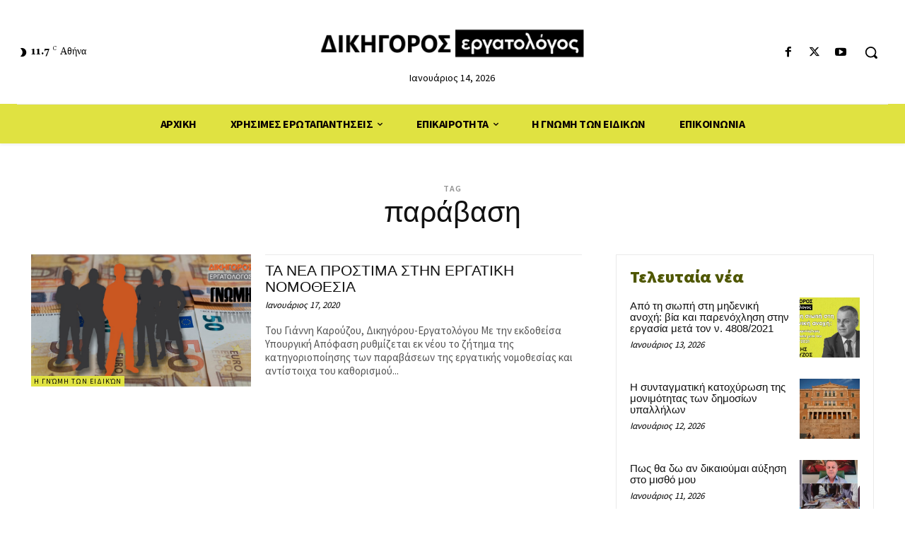

--- FILE ---
content_type: text/html; charset=utf-8
request_url: https://www.google.com/recaptcha/api2/aframe
body_size: 268
content:
<!DOCTYPE HTML><html><head><meta http-equiv="content-type" content="text/html; charset=UTF-8"></head><body><script nonce="oYUv42vYUjYsR2GJ1TPziw">/** Anti-fraud and anti-abuse applications only. See google.com/recaptcha */ try{var clients={'sodar':'https://pagead2.googlesyndication.com/pagead/sodar?'};window.addEventListener("message",function(a){try{if(a.source===window.parent){var b=JSON.parse(a.data);var c=clients[b['id']];if(c){var d=document.createElement('img');d.src=c+b['params']+'&rc='+(localStorage.getItem("rc::a")?sessionStorage.getItem("rc::b"):"");window.document.body.appendChild(d);sessionStorage.setItem("rc::e",parseInt(sessionStorage.getItem("rc::e")||0)+1);localStorage.setItem("rc::h",'1768413787169');}}}catch(b){}});window.parent.postMessage("_grecaptcha_ready", "*");}catch(b){}</script></body></html>